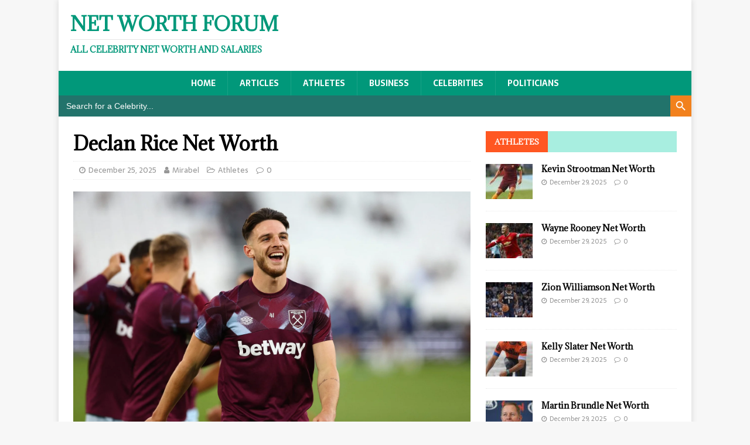

--- FILE ---
content_type: text/html; charset=utf-8
request_url: https://www.google.com/recaptcha/api2/aframe
body_size: 267
content:
<!DOCTYPE HTML><html><head><meta http-equiv="content-type" content="text/html; charset=UTF-8"></head><body><script nonce="y8AQKVxGNIuRNLKAvcorsg">/** Anti-fraud and anti-abuse applications only. See google.com/recaptcha */ try{var clients={'sodar':'https://pagead2.googlesyndication.com/pagead/sodar?'};window.addEventListener("message",function(a){try{if(a.source===window.parent){var b=JSON.parse(a.data);var c=clients[b['id']];if(c){var d=document.createElement('img');d.src=c+b['params']+'&rc='+(localStorage.getItem("rc::a")?sessionStorage.getItem("rc::b"):"");window.document.body.appendChild(d);sessionStorage.setItem("rc::e",parseInt(sessionStorage.getItem("rc::e")||0)+1);localStorage.setItem("rc::h",'1768380288127');}}}catch(b){}});window.parent.postMessage("_grecaptcha_ready", "*");}catch(b){}</script></body></html>